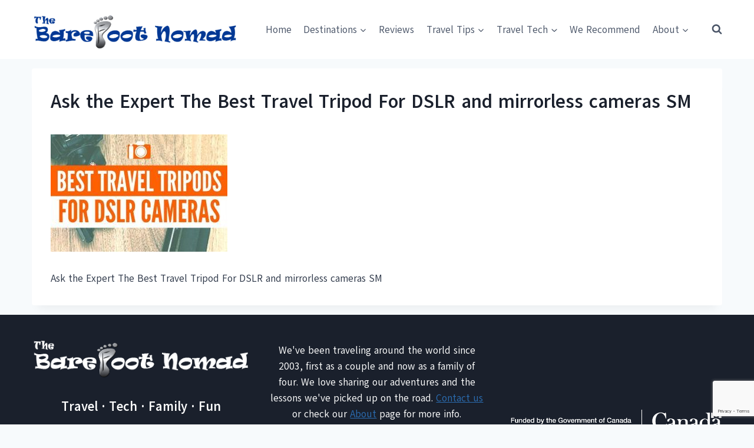

--- FILE ---
content_type: text/html; charset=utf-8
request_url: https://www.google.com/recaptcha/api2/anchor?ar=1&k=6LcmSYQUAAAAABZvwnBOIFbjbopY7CZUUlCx5m6t&co=aHR0cHM6Ly93d3cudGhlYmFyZWZvb3Rub21hZC5jb206NDQz&hl=en&v=PoyoqOPhxBO7pBk68S4YbpHZ&size=invisible&anchor-ms=20000&execute-ms=30000&cb=h7nvh3izqpxn
body_size: 48844
content:
<!DOCTYPE HTML><html dir="ltr" lang="en"><head><meta http-equiv="Content-Type" content="text/html; charset=UTF-8">
<meta http-equiv="X-UA-Compatible" content="IE=edge">
<title>reCAPTCHA</title>
<style type="text/css">
/* cyrillic-ext */
@font-face {
  font-family: 'Roboto';
  font-style: normal;
  font-weight: 400;
  font-stretch: 100%;
  src: url(//fonts.gstatic.com/s/roboto/v48/KFO7CnqEu92Fr1ME7kSn66aGLdTylUAMa3GUBHMdazTgWw.woff2) format('woff2');
  unicode-range: U+0460-052F, U+1C80-1C8A, U+20B4, U+2DE0-2DFF, U+A640-A69F, U+FE2E-FE2F;
}
/* cyrillic */
@font-face {
  font-family: 'Roboto';
  font-style: normal;
  font-weight: 400;
  font-stretch: 100%;
  src: url(//fonts.gstatic.com/s/roboto/v48/KFO7CnqEu92Fr1ME7kSn66aGLdTylUAMa3iUBHMdazTgWw.woff2) format('woff2');
  unicode-range: U+0301, U+0400-045F, U+0490-0491, U+04B0-04B1, U+2116;
}
/* greek-ext */
@font-face {
  font-family: 'Roboto';
  font-style: normal;
  font-weight: 400;
  font-stretch: 100%;
  src: url(//fonts.gstatic.com/s/roboto/v48/KFO7CnqEu92Fr1ME7kSn66aGLdTylUAMa3CUBHMdazTgWw.woff2) format('woff2');
  unicode-range: U+1F00-1FFF;
}
/* greek */
@font-face {
  font-family: 'Roboto';
  font-style: normal;
  font-weight: 400;
  font-stretch: 100%;
  src: url(//fonts.gstatic.com/s/roboto/v48/KFO7CnqEu92Fr1ME7kSn66aGLdTylUAMa3-UBHMdazTgWw.woff2) format('woff2');
  unicode-range: U+0370-0377, U+037A-037F, U+0384-038A, U+038C, U+038E-03A1, U+03A3-03FF;
}
/* math */
@font-face {
  font-family: 'Roboto';
  font-style: normal;
  font-weight: 400;
  font-stretch: 100%;
  src: url(//fonts.gstatic.com/s/roboto/v48/KFO7CnqEu92Fr1ME7kSn66aGLdTylUAMawCUBHMdazTgWw.woff2) format('woff2');
  unicode-range: U+0302-0303, U+0305, U+0307-0308, U+0310, U+0312, U+0315, U+031A, U+0326-0327, U+032C, U+032F-0330, U+0332-0333, U+0338, U+033A, U+0346, U+034D, U+0391-03A1, U+03A3-03A9, U+03B1-03C9, U+03D1, U+03D5-03D6, U+03F0-03F1, U+03F4-03F5, U+2016-2017, U+2034-2038, U+203C, U+2040, U+2043, U+2047, U+2050, U+2057, U+205F, U+2070-2071, U+2074-208E, U+2090-209C, U+20D0-20DC, U+20E1, U+20E5-20EF, U+2100-2112, U+2114-2115, U+2117-2121, U+2123-214F, U+2190, U+2192, U+2194-21AE, U+21B0-21E5, U+21F1-21F2, U+21F4-2211, U+2213-2214, U+2216-22FF, U+2308-230B, U+2310, U+2319, U+231C-2321, U+2336-237A, U+237C, U+2395, U+239B-23B7, U+23D0, U+23DC-23E1, U+2474-2475, U+25AF, U+25B3, U+25B7, U+25BD, U+25C1, U+25CA, U+25CC, U+25FB, U+266D-266F, U+27C0-27FF, U+2900-2AFF, U+2B0E-2B11, U+2B30-2B4C, U+2BFE, U+3030, U+FF5B, U+FF5D, U+1D400-1D7FF, U+1EE00-1EEFF;
}
/* symbols */
@font-face {
  font-family: 'Roboto';
  font-style: normal;
  font-weight: 400;
  font-stretch: 100%;
  src: url(//fonts.gstatic.com/s/roboto/v48/KFO7CnqEu92Fr1ME7kSn66aGLdTylUAMaxKUBHMdazTgWw.woff2) format('woff2');
  unicode-range: U+0001-000C, U+000E-001F, U+007F-009F, U+20DD-20E0, U+20E2-20E4, U+2150-218F, U+2190, U+2192, U+2194-2199, U+21AF, U+21E6-21F0, U+21F3, U+2218-2219, U+2299, U+22C4-22C6, U+2300-243F, U+2440-244A, U+2460-24FF, U+25A0-27BF, U+2800-28FF, U+2921-2922, U+2981, U+29BF, U+29EB, U+2B00-2BFF, U+4DC0-4DFF, U+FFF9-FFFB, U+10140-1018E, U+10190-1019C, U+101A0, U+101D0-101FD, U+102E0-102FB, U+10E60-10E7E, U+1D2C0-1D2D3, U+1D2E0-1D37F, U+1F000-1F0FF, U+1F100-1F1AD, U+1F1E6-1F1FF, U+1F30D-1F30F, U+1F315, U+1F31C, U+1F31E, U+1F320-1F32C, U+1F336, U+1F378, U+1F37D, U+1F382, U+1F393-1F39F, U+1F3A7-1F3A8, U+1F3AC-1F3AF, U+1F3C2, U+1F3C4-1F3C6, U+1F3CA-1F3CE, U+1F3D4-1F3E0, U+1F3ED, U+1F3F1-1F3F3, U+1F3F5-1F3F7, U+1F408, U+1F415, U+1F41F, U+1F426, U+1F43F, U+1F441-1F442, U+1F444, U+1F446-1F449, U+1F44C-1F44E, U+1F453, U+1F46A, U+1F47D, U+1F4A3, U+1F4B0, U+1F4B3, U+1F4B9, U+1F4BB, U+1F4BF, U+1F4C8-1F4CB, U+1F4D6, U+1F4DA, U+1F4DF, U+1F4E3-1F4E6, U+1F4EA-1F4ED, U+1F4F7, U+1F4F9-1F4FB, U+1F4FD-1F4FE, U+1F503, U+1F507-1F50B, U+1F50D, U+1F512-1F513, U+1F53E-1F54A, U+1F54F-1F5FA, U+1F610, U+1F650-1F67F, U+1F687, U+1F68D, U+1F691, U+1F694, U+1F698, U+1F6AD, U+1F6B2, U+1F6B9-1F6BA, U+1F6BC, U+1F6C6-1F6CF, U+1F6D3-1F6D7, U+1F6E0-1F6EA, U+1F6F0-1F6F3, U+1F6F7-1F6FC, U+1F700-1F7FF, U+1F800-1F80B, U+1F810-1F847, U+1F850-1F859, U+1F860-1F887, U+1F890-1F8AD, U+1F8B0-1F8BB, U+1F8C0-1F8C1, U+1F900-1F90B, U+1F93B, U+1F946, U+1F984, U+1F996, U+1F9E9, U+1FA00-1FA6F, U+1FA70-1FA7C, U+1FA80-1FA89, U+1FA8F-1FAC6, U+1FACE-1FADC, U+1FADF-1FAE9, U+1FAF0-1FAF8, U+1FB00-1FBFF;
}
/* vietnamese */
@font-face {
  font-family: 'Roboto';
  font-style: normal;
  font-weight: 400;
  font-stretch: 100%;
  src: url(//fonts.gstatic.com/s/roboto/v48/KFO7CnqEu92Fr1ME7kSn66aGLdTylUAMa3OUBHMdazTgWw.woff2) format('woff2');
  unicode-range: U+0102-0103, U+0110-0111, U+0128-0129, U+0168-0169, U+01A0-01A1, U+01AF-01B0, U+0300-0301, U+0303-0304, U+0308-0309, U+0323, U+0329, U+1EA0-1EF9, U+20AB;
}
/* latin-ext */
@font-face {
  font-family: 'Roboto';
  font-style: normal;
  font-weight: 400;
  font-stretch: 100%;
  src: url(//fonts.gstatic.com/s/roboto/v48/KFO7CnqEu92Fr1ME7kSn66aGLdTylUAMa3KUBHMdazTgWw.woff2) format('woff2');
  unicode-range: U+0100-02BA, U+02BD-02C5, U+02C7-02CC, U+02CE-02D7, U+02DD-02FF, U+0304, U+0308, U+0329, U+1D00-1DBF, U+1E00-1E9F, U+1EF2-1EFF, U+2020, U+20A0-20AB, U+20AD-20C0, U+2113, U+2C60-2C7F, U+A720-A7FF;
}
/* latin */
@font-face {
  font-family: 'Roboto';
  font-style: normal;
  font-weight: 400;
  font-stretch: 100%;
  src: url(//fonts.gstatic.com/s/roboto/v48/KFO7CnqEu92Fr1ME7kSn66aGLdTylUAMa3yUBHMdazQ.woff2) format('woff2');
  unicode-range: U+0000-00FF, U+0131, U+0152-0153, U+02BB-02BC, U+02C6, U+02DA, U+02DC, U+0304, U+0308, U+0329, U+2000-206F, U+20AC, U+2122, U+2191, U+2193, U+2212, U+2215, U+FEFF, U+FFFD;
}
/* cyrillic-ext */
@font-face {
  font-family: 'Roboto';
  font-style: normal;
  font-weight: 500;
  font-stretch: 100%;
  src: url(//fonts.gstatic.com/s/roboto/v48/KFO7CnqEu92Fr1ME7kSn66aGLdTylUAMa3GUBHMdazTgWw.woff2) format('woff2');
  unicode-range: U+0460-052F, U+1C80-1C8A, U+20B4, U+2DE0-2DFF, U+A640-A69F, U+FE2E-FE2F;
}
/* cyrillic */
@font-face {
  font-family: 'Roboto';
  font-style: normal;
  font-weight: 500;
  font-stretch: 100%;
  src: url(//fonts.gstatic.com/s/roboto/v48/KFO7CnqEu92Fr1ME7kSn66aGLdTylUAMa3iUBHMdazTgWw.woff2) format('woff2');
  unicode-range: U+0301, U+0400-045F, U+0490-0491, U+04B0-04B1, U+2116;
}
/* greek-ext */
@font-face {
  font-family: 'Roboto';
  font-style: normal;
  font-weight: 500;
  font-stretch: 100%;
  src: url(//fonts.gstatic.com/s/roboto/v48/KFO7CnqEu92Fr1ME7kSn66aGLdTylUAMa3CUBHMdazTgWw.woff2) format('woff2');
  unicode-range: U+1F00-1FFF;
}
/* greek */
@font-face {
  font-family: 'Roboto';
  font-style: normal;
  font-weight: 500;
  font-stretch: 100%;
  src: url(//fonts.gstatic.com/s/roboto/v48/KFO7CnqEu92Fr1ME7kSn66aGLdTylUAMa3-UBHMdazTgWw.woff2) format('woff2');
  unicode-range: U+0370-0377, U+037A-037F, U+0384-038A, U+038C, U+038E-03A1, U+03A3-03FF;
}
/* math */
@font-face {
  font-family: 'Roboto';
  font-style: normal;
  font-weight: 500;
  font-stretch: 100%;
  src: url(//fonts.gstatic.com/s/roboto/v48/KFO7CnqEu92Fr1ME7kSn66aGLdTylUAMawCUBHMdazTgWw.woff2) format('woff2');
  unicode-range: U+0302-0303, U+0305, U+0307-0308, U+0310, U+0312, U+0315, U+031A, U+0326-0327, U+032C, U+032F-0330, U+0332-0333, U+0338, U+033A, U+0346, U+034D, U+0391-03A1, U+03A3-03A9, U+03B1-03C9, U+03D1, U+03D5-03D6, U+03F0-03F1, U+03F4-03F5, U+2016-2017, U+2034-2038, U+203C, U+2040, U+2043, U+2047, U+2050, U+2057, U+205F, U+2070-2071, U+2074-208E, U+2090-209C, U+20D0-20DC, U+20E1, U+20E5-20EF, U+2100-2112, U+2114-2115, U+2117-2121, U+2123-214F, U+2190, U+2192, U+2194-21AE, U+21B0-21E5, U+21F1-21F2, U+21F4-2211, U+2213-2214, U+2216-22FF, U+2308-230B, U+2310, U+2319, U+231C-2321, U+2336-237A, U+237C, U+2395, U+239B-23B7, U+23D0, U+23DC-23E1, U+2474-2475, U+25AF, U+25B3, U+25B7, U+25BD, U+25C1, U+25CA, U+25CC, U+25FB, U+266D-266F, U+27C0-27FF, U+2900-2AFF, U+2B0E-2B11, U+2B30-2B4C, U+2BFE, U+3030, U+FF5B, U+FF5D, U+1D400-1D7FF, U+1EE00-1EEFF;
}
/* symbols */
@font-face {
  font-family: 'Roboto';
  font-style: normal;
  font-weight: 500;
  font-stretch: 100%;
  src: url(//fonts.gstatic.com/s/roboto/v48/KFO7CnqEu92Fr1ME7kSn66aGLdTylUAMaxKUBHMdazTgWw.woff2) format('woff2');
  unicode-range: U+0001-000C, U+000E-001F, U+007F-009F, U+20DD-20E0, U+20E2-20E4, U+2150-218F, U+2190, U+2192, U+2194-2199, U+21AF, U+21E6-21F0, U+21F3, U+2218-2219, U+2299, U+22C4-22C6, U+2300-243F, U+2440-244A, U+2460-24FF, U+25A0-27BF, U+2800-28FF, U+2921-2922, U+2981, U+29BF, U+29EB, U+2B00-2BFF, U+4DC0-4DFF, U+FFF9-FFFB, U+10140-1018E, U+10190-1019C, U+101A0, U+101D0-101FD, U+102E0-102FB, U+10E60-10E7E, U+1D2C0-1D2D3, U+1D2E0-1D37F, U+1F000-1F0FF, U+1F100-1F1AD, U+1F1E6-1F1FF, U+1F30D-1F30F, U+1F315, U+1F31C, U+1F31E, U+1F320-1F32C, U+1F336, U+1F378, U+1F37D, U+1F382, U+1F393-1F39F, U+1F3A7-1F3A8, U+1F3AC-1F3AF, U+1F3C2, U+1F3C4-1F3C6, U+1F3CA-1F3CE, U+1F3D4-1F3E0, U+1F3ED, U+1F3F1-1F3F3, U+1F3F5-1F3F7, U+1F408, U+1F415, U+1F41F, U+1F426, U+1F43F, U+1F441-1F442, U+1F444, U+1F446-1F449, U+1F44C-1F44E, U+1F453, U+1F46A, U+1F47D, U+1F4A3, U+1F4B0, U+1F4B3, U+1F4B9, U+1F4BB, U+1F4BF, U+1F4C8-1F4CB, U+1F4D6, U+1F4DA, U+1F4DF, U+1F4E3-1F4E6, U+1F4EA-1F4ED, U+1F4F7, U+1F4F9-1F4FB, U+1F4FD-1F4FE, U+1F503, U+1F507-1F50B, U+1F50D, U+1F512-1F513, U+1F53E-1F54A, U+1F54F-1F5FA, U+1F610, U+1F650-1F67F, U+1F687, U+1F68D, U+1F691, U+1F694, U+1F698, U+1F6AD, U+1F6B2, U+1F6B9-1F6BA, U+1F6BC, U+1F6C6-1F6CF, U+1F6D3-1F6D7, U+1F6E0-1F6EA, U+1F6F0-1F6F3, U+1F6F7-1F6FC, U+1F700-1F7FF, U+1F800-1F80B, U+1F810-1F847, U+1F850-1F859, U+1F860-1F887, U+1F890-1F8AD, U+1F8B0-1F8BB, U+1F8C0-1F8C1, U+1F900-1F90B, U+1F93B, U+1F946, U+1F984, U+1F996, U+1F9E9, U+1FA00-1FA6F, U+1FA70-1FA7C, U+1FA80-1FA89, U+1FA8F-1FAC6, U+1FACE-1FADC, U+1FADF-1FAE9, U+1FAF0-1FAF8, U+1FB00-1FBFF;
}
/* vietnamese */
@font-face {
  font-family: 'Roboto';
  font-style: normal;
  font-weight: 500;
  font-stretch: 100%;
  src: url(//fonts.gstatic.com/s/roboto/v48/KFO7CnqEu92Fr1ME7kSn66aGLdTylUAMa3OUBHMdazTgWw.woff2) format('woff2');
  unicode-range: U+0102-0103, U+0110-0111, U+0128-0129, U+0168-0169, U+01A0-01A1, U+01AF-01B0, U+0300-0301, U+0303-0304, U+0308-0309, U+0323, U+0329, U+1EA0-1EF9, U+20AB;
}
/* latin-ext */
@font-face {
  font-family: 'Roboto';
  font-style: normal;
  font-weight: 500;
  font-stretch: 100%;
  src: url(//fonts.gstatic.com/s/roboto/v48/KFO7CnqEu92Fr1ME7kSn66aGLdTylUAMa3KUBHMdazTgWw.woff2) format('woff2');
  unicode-range: U+0100-02BA, U+02BD-02C5, U+02C7-02CC, U+02CE-02D7, U+02DD-02FF, U+0304, U+0308, U+0329, U+1D00-1DBF, U+1E00-1E9F, U+1EF2-1EFF, U+2020, U+20A0-20AB, U+20AD-20C0, U+2113, U+2C60-2C7F, U+A720-A7FF;
}
/* latin */
@font-face {
  font-family: 'Roboto';
  font-style: normal;
  font-weight: 500;
  font-stretch: 100%;
  src: url(//fonts.gstatic.com/s/roboto/v48/KFO7CnqEu92Fr1ME7kSn66aGLdTylUAMa3yUBHMdazQ.woff2) format('woff2');
  unicode-range: U+0000-00FF, U+0131, U+0152-0153, U+02BB-02BC, U+02C6, U+02DA, U+02DC, U+0304, U+0308, U+0329, U+2000-206F, U+20AC, U+2122, U+2191, U+2193, U+2212, U+2215, U+FEFF, U+FFFD;
}
/* cyrillic-ext */
@font-face {
  font-family: 'Roboto';
  font-style: normal;
  font-weight: 900;
  font-stretch: 100%;
  src: url(//fonts.gstatic.com/s/roboto/v48/KFO7CnqEu92Fr1ME7kSn66aGLdTylUAMa3GUBHMdazTgWw.woff2) format('woff2');
  unicode-range: U+0460-052F, U+1C80-1C8A, U+20B4, U+2DE0-2DFF, U+A640-A69F, U+FE2E-FE2F;
}
/* cyrillic */
@font-face {
  font-family: 'Roboto';
  font-style: normal;
  font-weight: 900;
  font-stretch: 100%;
  src: url(//fonts.gstatic.com/s/roboto/v48/KFO7CnqEu92Fr1ME7kSn66aGLdTylUAMa3iUBHMdazTgWw.woff2) format('woff2');
  unicode-range: U+0301, U+0400-045F, U+0490-0491, U+04B0-04B1, U+2116;
}
/* greek-ext */
@font-face {
  font-family: 'Roboto';
  font-style: normal;
  font-weight: 900;
  font-stretch: 100%;
  src: url(//fonts.gstatic.com/s/roboto/v48/KFO7CnqEu92Fr1ME7kSn66aGLdTylUAMa3CUBHMdazTgWw.woff2) format('woff2');
  unicode-range: U+1F00-1FFF;
}
/* greek */
@font-face {
  font-family: 'Roboto';
  font-style: normal;
  font-weight: 900;
  font-stretch: 100%;
  src: url(//fonts.gstatic.com/s/roboto/v48/KFO7CnqEu92Fr1ME7kSn66aGLdTylUAMa3-UBHMdazTgWw.woff2) format('woff2');
  unicode-range: U+0370-0377, U+037A-037F, U+0384-038A, U+038C, U+038E-03A1, U+03A3-03FF;
}
/* math */
@font-face {
  font-family: 'Roboto';
  font-style: normal;
  font-weight: 900;
  font-stretch: 100%;
  src: url(//fonts.gstatic.com/s/roboto/v48/KFO7CnqEu92Fr1ME7kSn66aGLdTylUAMawCUBHMdazTgWw.woff2) format('woff2');
  unicode-range: U+0302-0303, U+0305, U+0307-0308, U+0310, U+0312, U+0315, U+031A, U+0326-0327, U+032C, U+032F-0330, U+0332-0333, U+0338, U+033A, U+0346, U+034D, U+0391-03A1, U+03A3-03A9, U+03B1-03C9, U+03D1, U+03D5-03D6, U+03F0-03F1, U+03F4-03F5, U+2016-2017, U+2034-2038, U+203C, U+2040, U+2043, U+2047, U+2050, U+2057, U+205F, U+2070-2071, U+2074-208E, U+2090-209C, U+20D0-20DC, U+20E1, U+20E5-20EF, U+2100-2112, U+2114-2115, U+2117-2121, U+2123-214F, U+2190, U+2192, U+2194-21AE, U+21B0-21E5, U+21F1-21F2, U+21F4-2211, U+2213-2214, U+2216-22FF, U+2308-230B, U+2310, U+2319, U+231C-2321, U+2336-237A, U+237C, U+2395, U+239B-23B7, U+23D0, U+23DC-23E1, U+2474-2475, U+25AF, U+25B3, U+25B7, U+25BD, U+25C1, U+25CA, U+25CC, U+25FB, U+266D-266F, U+27C0-27FF, U+2900-2AFF, U+2B0E-2B11, U+2B30-2B4C, U+2BFE, U+3030, U+FF5B, U+FF5D, U+1D400-1D7FF, U+1EE00-1EEFF;
}
/* symbols */
@font-face {
  font-family: 'Roboto';
  font-style: normal;
  font-weight: 900;
  font-stretch: 100%;
  src: url(//fonts.gstatic.com/s/roboto/v48/KFO7CnqEu92Fr1ME7kSn66aGLdTylUAMaxKUBHMdazTgWw.woff2) format('woff2');
  unicode-range: U+0001-000C, U+000E-001F, U+007F-009F, U+20DD-20E0, U+20E2-20E4, U+2150-218F, U+2190, U+2192, U+2194-2199, U+21AF, U+21E6-21F0, U+21F3, U+2218-2219, U+2299, U+22C4-22C6, U+2300-243F, U+2440-244A, U+2460-24FF, U+25A0-27BF, U+2800-28FF, U+2921-2922, U+2981, U+29BF, U+29EB, U+2B00-2BFF, U+4DC0-4DFF, U+FFF9-FFFB, U+10140-1018E, U+10190-1019C, U+101A0, U+101D0-101FD, U+102E0-102FB, U+10E60-10E7E, U+1D2C0-1D2D3, U+1D2E0-1D37F, U+1F000-1F0FF, U+1F100-1F1AD, U+1F1E6-1F1FF, U+1F30D-1F30F, U+1F315, U+1F31C, U+1F31E, U+1F320-1F32C, U+1F336, U+1F378, U+1F37D, U+1F382, U+1F393-1F39F, U+1F3A7-1F3A8, U+1F3AC-1F3AF, U+1F3C2, U+1F3C4-1F3C6, U+1F3CA-1F3CE, U+1F3D4-1F3E0, U+1F3ED, U+1F3F1-1F3F3, U+1F3F5-1F3F7, U+1F408, U+1F415, U+1F41F, U+1F426, U+1F43F, U+1F441-1F442, U+1F444, U+1F446-1F449, U+1F44C-1F44E, U+1F453, U+1F46A, U+1F47D, U+1F4A3, U+1F4B0, U+1F4B3, U+1F4B9, U+1F4BB, U+1F4BF, U+1F4C8-1F4CB, U+1F4D6, U+1F4DA, U+1F4DF, U+1F4E3-1F4E6, U+1F4EA-1F4ED, U+1F4F7, U+1F4F9-1F4FB, U+1F4FD-1F4FE, U+1F503, U+1F507-1F50B, U+1F50D, U+1F512-1F513, U+1F53E-1F54A, U+1F54F-1F5FA, U+1F610, U+1F650-1F67F, U+1F687, U+1F68D, U+1F691, U+1F694, U+1F698, U+1F6AD, U+1F6B2, U+1F6B9-1F6BA, U+1F6BC, U+1F6C6-1F6CF, U+1F6D3-1F6D7, U+1F6E0-1F6EA, U+1F6F0-1F6F3, U+1F6F7-1F6FC, U+1F700-1F7FF, U+1F800-1F80B, U+1F810-1F847, U+1F850-1F859, U+1F860-1F887, U+1F890-1F8AD, U+1F8B0-1F8BB, U+1F8C0-1F8C1, U+1F900-1F90B, U+1F93B, U+1F946, U+1F984, U+1F996, U+1F9E9, U+1FA00-1FA6F, U+1FA70-1FA7C, U+1FA80-1FA89, U+1FA8F-1FAC6, U+1FACE-1FADC, U+1FADF-1FAE9, U+1FAF0-1FAF8, U+1FB00-1FBFF;
}
/* vietnamese */
@font-face {
  font-family: 'Roboto';
  font-style: normal;
  font-weight: 900;
  font-stretch: 100%;
  src: url(//fonts.gstatic.com/s/roboto/v48/KFO7CnqEu92Fr1ME7kSn66aGLdTylUAMa3OUBHMdazTgWw.woff2) format('woff2');
  unicode-range: U+0102-0103, U+0110-0111, U+0128-0129, U+0168-0169, U+01A0-01A1, U+01AF-01B0, U+0300-0301, U+0303-0304, U+0308-0309, U+0323, U+0329, U+1EA0-1EF9, U+20AB;
}
/* latin-ext */
@font-face {
  font-family: 'Roboto';
  font-style: normal;
  font-weight: 900;
  font-stretch: 100%;
  src: url(//fonts.gstatic.com/s/roboto/v48/KFO7CnqEu92Fr1ME7kSn66aGLdTylUAMa3KUBHMdazTgWw.woff2) format('woff2');
  unicode-range: U+0100-02BA, U+02BD-02C5, U+02C7-02CC, U+02CE-02D7, U+02DD-02FF, U+0304, U+0308, U+0329, U+1D00-1DBF, U+1E00-1E9F, U+1EF2-1EFF, U+2020, U+20A0-20AB, U+20AD-20C0, U+2113, U+2C60-2C7F, U+A720-A7FF;
}
/* latin */
@font-face {
  font-family: 'Roboto';
  font-style: normal;
  font-weight: 900;
  font-stretch: 100%;
  src: url(//fonts.gstatic.com/s/roboto/v48/KFO7CnqEu92Fr1ME7kSn66aGLdTylUAMa3yUBHMdazQ.woff2) format('woff2');
  unicode-range: U+0000-00FF, U+0131, U+0152-0153, U+02BB-02BC, U+02C6, U+02DA, U+02DC, U+0304, U+0308, U+0329, U+2000-206F, U+20AC, U+2122, U+2191, U+2193, U+2212, U+2215, U+FEFF, U+FFFD;
}

</style>
<link rel="stylesheet" type="text/css" href="https://www.gstatic.com/recaptcha/releases/PoyoqOPhxBO7pBk68S4YbpHZ/styles__ltr.css">
<script nonce="upgRHOyu3Zpu6lPdv2RjbQ" type="text/javascript">window['__recaptcha_api'] = 'https://www.google.com/recaptcha/api2/';</script>
<script type="text/javascript" src="https://www.gstatic.com/recaptcha/releases/PoyoqOPhxBO7pBk68S4YbpHZ/recaptcha__en.js" nonce="upgRHOyu3Zpu6lPdv2RjbQ">
      
    </script></head>
<body><div id="rc-anchor-alert" class="rc-anchor-alert"></div>
<input type="hidden" id="recaptcha-token" value="[base64]">
<script type="text/javascript" nonce="upgRHOyu3Zpu6lPdv2RjbQ">
      recaptcha.anchor.Main.init("[\x22ainput\x22,[\x22bgdata\x22,\x22\x22,\[base64]/[base64]/[base64]/[base64]/[base64]/[base64]/KGcoTywyNTMsTy5PKSxVRyhPLEMpKTpnKE8sMjUzLEMpLE8pKSxsKSksTykpfSxieT1mdW5jdGlvbihDLE8sdSxsKXtmb3IobD0odT1SKEMpLDApO08+MDtPLS0pbD1sPDw4fFooQyk7ZyhDLHUsbCl9LFVHPWZ1bmN0aW9uKEMsTyl7Qy5pLmxlbmd0aD4xMDQ/[base64]/[base64]/[base64]/[base64]/[base64]/[base64]/[base64]\\u003d\x22,\[base64]\\u003d\\u003d\x22,\x22bHIPC3XCsAZhcA/CksKMUsOPwpkGw511w4x9w6/[base64]/DkAbCgsOHw6oPw4Fjw6h1YnpJCMKlLjnCqMK5Z8OSN11dYB/DjnVpwpfDkVNkLMKVw5BtwoRTw40Bwp1ad39IHcO1acOnw5hwwq9Xw6rDpcKOEMKNwodNAAgAQsKrwr1zNRwmZC0DwozDicOeAcKsNcOLKizChx/CgcOeDcK7DV1xw4TDjMOuS8OOwootPcKlCXDCuMOmw6fClWnCnyZFw6/CqsOQw68qakN2PcKcCQnCnDjCmkURwpjDt8O3w5jDhTzDpyBSNgVHfsK1wqstPMOBw71RwqZDKcKPwqHDssOvw5oIw6XCgQp+GAvCpcOEw5JBXcKew5DDhMKDw5TCmAo/[base64]/CtcKIw7nCmsK+wpVuNS3CncKmw5HDpUloNMKSw43CtwRAwrNUB0wiwo8OOGbDo20tw7o/Fkxzwo7CsUQ9wo1/DcK/VTDDvXPCusO5w6HDmMKNX8KtwpsPwoXCo8KbwoloNcO8wofChsKJFcKLUQPDnsOCAR/Dl3FhL8KDwpHCm8OcR8Kqa8KCwp7Cs3vDvxrDkzDCuQ7Co8OJLDoww6Fyw6HDgcKsO3/DqUXCjSsdw6fCqsKeEcKjwoMUw4dXwpLClcOabcOwBnjCgsKEw57DvDvCuWLDjsKWw41gOsOCVV0UcMKqO8KIJMKrPWwgAsK4wqE6DHbCqsKtXcOqw7U/wq8cWU9jw49jwr7Di8KwQcKLwoAYw47Dl8K5woHDokN9c8KGwpLDkm7Dr8OGw587wqtfwo7CuMO9w4nCuW1Mw79nwrZ9w6HCjjDDt0ZKfmtVL8KBwokYQcKww7zDjlLDrcKAw4t/VMOQYSLCksKAOBAKVQ82wq1RwqBAKVHDu8OAZ2XDjMKsFkUow45lIMO1w6TCtTjCnE/CuQPDlcK0wr/CvMOdTMKWZnLDsmt/[base64]/RcOyw7sDBsKHw7nCn04Cwp3ChMO6dcKYwrHChwXDh0Jxw716w7IOw6B8wo0gwqZQccK1TcKww57Dr8O9EMKdHSDDiicrX8Oxwo3Dt8O9w5hKZsODA8OswpbDpMOfX3ZAwr7CvU7DhMO5CMOrwo3CqzbCtjNTRcOiEwR/BsOKwq8Ww74EwpfChcOpNhtmw4rCnw/DhMKXah9ew5XCsxrCq8OmwqTDqXrCuQF5JhfDgSYcE8Kow7HClS/CssOHMyfCsEJ0JFN8a8KgW3vCjMO7woo2wokmw6BLA8KlwqHDjMKwwqXDrUnDnEQnKcKXOsOPICXCi8ObfD0pcsKtbGNWGyPDiMOIw6/DjnfDlcKQw5EJw5AQw6AjwoYIQVfCgsOvGsKUDcO8WsKvTsK/woshw5RsdjwHRBYRw5jDkW/DlWRRwoXCs8O2cA09NUzDn8OOBwNUPMKgIhXCqMKCBSpTwqBPwpHClcOGCGHDlDHDhcKYwqDDn8K7NRvDnGXCq2LCsMOBNmTCiTMnKD7CphI5w63DnsOHdj/[base64]/dWs0L8KBG8Kiwoc4w6HCgTNuNjnDsRYTAMK1C3FVIAgLP2UpFDzCgWXDsHXDig4PwpAaw45eYcKSIn8fE8Ogw5jCpcOdw7XCs1JLw5gwasKKU8OpZXjCgmZ/w7NbCW7CsizDjcO0w6HCqHVnai/DnjdLdcOTwqlfFQY7Cl1xFXpjD1/Ch1jCsMKtMAvDhizDkTrCrF3DsBXDoCrDvQXDnsOtKMKQF1LCqsODQ00uDT1HZh/[base64]/CuRNcM8KZw4zClsKsW8Klw7pEw7/DrcKQw7jDoMO2w7TDlcOqakY8Ax9cw7pNEMOMFsK8Yw90UDd/[base64]/JsOKwoPCmsOQfyEEworDscOFwrASaRcVEMKTwp19L8Khw7V0w6vCt8KmHFhbwrvCui85w6bDnVdFwqYhwqB1Z13CqsOnw7jChsKWcRfDuV3CncKTZsOrwpBFBk3CkE/CvkArIcOTw5FYcsKMDTDClnrDmjkUwql8EU/Cl8K0w60Xw7/DgGbDlGV5aQJ+F8OIWysdw6tkL8Oow7Rjwp90cxYuw6Ejw4fDhcKYEsOaw7PCoQbDqENmagbDqsKiCGhaw5nCnTzCj8KDwrQLSXXDpMO9NSfCk8OfAXklKMKfScOQw5ZpflTDqsOcw7DDlijCq8OFXcKHd8O/W8O+ZhkaCcKUw7TDrlYtwqA7BErDqzXDvyzClcOVDA8Xw7LDrcObwrzCisOmwqA0wpwaw4Apw5ZEwow7w5rDs8Klw61uwphaYHfCk8O1wqQiwoEaw7BWMMKzScKBw6DDicOEw48YcVHDksOSwoLCrEPDlsOaw5PDjsOTw4QqfcKVFsKIMsOiAcKrwpI+M8OaeQgDw7/DhBpuwppuw5rCiBrDnMOOAMOMEGXCt8Kaw5bDgVRAwpgKaTwPw4dFR8K6JsKYw7xjEhtiwqFaJgzCjVBsV8O1ejwTIcKTw6LCr11LRMOnfsOeSMO4ChfDrXPDv8O7woHDg8Kew7HDp8Oja8KFwqYfYMK8w6xnwp/CtD8qwpVTw67DrQLCsyFrN8OMFcOsf3d3wpdfa8ObIsOZWllsECjCvhvDgGzDgAnDocONNsOmw4jDmVBewqcoH8KDSz/DvMOVwoV4TW1Dw4Qfw4h6ZsOawrE2HTLDjmU2w5pNwpMBVSUZw7fDi8Oqd1fCtQDCnsKoIsKkDsKLPQNiccK/[base64]/Csmt+HsOSHTg1ZMKQOMOYDQPCoWkTMk8HOiwZIsKcwrFsw7Uqwp7DsMO/DMOhAMOIw4PCm8OtYVbDgsKnw4HDkhwGwp9qw73Cl8KYL8KWIsOxHSp+wodAUcOhEHk/wpzDgR7DqHojwqwwCA/CicKRPzA8ChnChcKVwrsHM8OVw4nCisOZwp/CkDMhBWjCisKpw6HDlE46w5DDpsOPw4R0wofDkMKiw6XCpsK+a20pwqDDggLDoGoSw7jCt8KJwo5scMKVw6gPK8Kcwr1fKcKBwrnDtsKqasO3RsOyw4nCqRnDg8K/w6l0b8OJM8OsesOkw7vDuMKPHMOvbQPDmTo5w6Zpw73DqMOLHsOlHMO7K8OyCH0oUxHDszrCucKVIR4dw7QJw7PCmldnKSDDrQJ6c8OtF8OXw6/Dv8O3wqvCoifCtVTDsQx4w5vCkDjCncKswoLDnVrDlMK7woNTw7taw4s7w4AlGg7CtD/[base64]/[base64]/DhC90w7HDiMOGIRPDq8OPdcO1wqpZSsKuw4hsKhLDjFrDilTDpm91wpd1w5ULUcKpw6c7wrZxDAJEw4HCrDXDn2Vpw4pfVg/CocKqai8nwrMARcKJVcOwwo/CqsKLQ3U/wpAhw6d7AsOpw6xuIMKvw7kMc8KDwq8af8Oiwoh4A8OzCcOHW8K4FcOIVcOzPjPCmcKWw4pjwoTDkR/CpGLCvMKiwqMbWQswIXvCp8OOwqbDtFrCi8KfSMKNBW8oHsKGwoAFI8ORwqsqesOmwqNfXcO1NMOUw6hWK8KHXcK3wqbCjysrw48uek/[base64]/DnxDCpsOkPgfCp8Ojw6TDuCDCn8OtwoTDqjhWw53DmMOnPxdHwqcWw6ENJTvDuUB7DMOdwrRMwrHDpwlNwqtEX8OlSsKrwqTCocK7wrzCnnkIw7RxwojCjsOyw4DDlmDDn8K4O8KrwqDCuC9NPBEjHg/CrMKswrZrw6dSwoBmAsK9IMO1wpDCuQ/DjSUMw7JIDVzDpsKIwohdeFtSPMKLwptKQMOYSRBow74Ywoh4NCTCiMOhw4DCqMKgGSRAw6LDrcKFwpfDvS7DgnDDh1PCscOUw6h8w5k8w6PDkRjCmy8HwqB0WyrDtsOoDQbDhMO2OR3Ch8KXW8KGa0/DqcKIw7/Dngs1dMKnw5HCvTxqw4B9w7jCkxcjw4kjQDB1ccO/wohTw5gZwq07Fmp9w4oYwqFpckgyK8Oqw4jDvE5dw4EEeQ0UYF/CvsKpw7APPMKAIcOxEcKCAMKCw7/DlC0pwpPCjsKmasKcw6kSFcO9VildDUkWwolpwr1RNcOkMQXDkAEFdcOdwprDv8K2w48fKy/Dn8OUbUJKJ8K+wqPDrsKqw4XDsMO7worDu8Ovw7HCsHhWQsKGwr0efRwrw6PDswDDpsKHw7bDs8OnVMOowq/Ct8O5wqPCqBt4wqE1dMOdwodlwrBfw7bDscO6GmfCpHjCsixew4QxPcOPw4rDrMKffcOmw5vCrcKdw7BsLQXDjMKawrvCuMOJfXnDpVk3wqrDkS4Ew7vDkHTCpHtjf0ZfYsOIentDVAjDjW/CqcOkwojCt8OeL0vClRLCtRctDDHCiMOewqprwopPw61vwpAoMz3CsF7CjcOGVcOresKqSRp6woLCpGgZw4vCj3fCpcKffsOmfFrCkcORwqvDicKtw5oUw4TCocONwr3ChXlewrNqFVnDg8KLw6jCosKFUyc4IStDwrR6UMOSwrAfJ8KIwpnCtsOlwpHDiMKrw7t/w7PDuMOcw51vwrZ8wr/Cjg88csKiZ0lxwqbDv8KWwr9Zw5hTw4zDoz0+esKdC8ORaFh9PWF2fy1hXg/CjCDDvQvDv8Kzwp8zwoPDtMKgQ0o7Tjp7wrlNOsOuwpPDpcKnwp1/bcOXw68+ecKXwo1ba8KgJHLDm8OxLjXCtcOxBGQnGcONw4tVc0NLE2TDgcOAexYBHTLCmRNow5PCsRNkwqPCgz/DgidfwprCn8O1fkXClsOpbMKkw5NzZcK9wrZ4w5FJwp7ChsOew5cvTA7DusOiIHI9wqvCqgtmHcOoEwjDq3RgaRfDoMOeNnDDtMKcw5h/wojCs8KyHMOiYAPCj8OlCkleMHA0WcOwHHwkw5F8W8ONw7XCi1wmLTHCqx/Ci0k4WcOww7pJd0A/[base64]/w4E9wpvDg8KaYsO8OMOWwqh6wofCjWvCncOZGEdzVsO4FsK/THJtVX/Cp8O1U8Khw4MFOcODwpZOwpQPwodBTsOWwq/ClMKqw7UGEsKrSsOKQyzCn8KLwpPDlMK7wpXCgnoeDsKHwp/Dq1Zsw67CvMO/M8K8wrvCkcOtaC0Uw4bCsGQ/[base64]/ClAfDlMKdworCp3XCnsKwWCh8UHbCphXCk8OEWMKhSWXDpsKNHU07f8OTdEXCiMKOMcOHw7JCUmY7w5HCq8Krw7nDkl4+wqLDhsK9O8KZB8OrWX3DkndtegrDr3fClinDsQEywqpLEcODwoJaIsOoS8KZBsOYwphCOz/Dl8KWw5ZwGMOMwp9qwr/ClzpSw7HDqxlWX05JPwXCj8K6w6B6wprDq8KXw55lw5/CqGQ8w4IoYsKafsK0QcKHwojCnsKsCwDCrWkqwocvwog9wrQ/w7dVDMOrw7fDl2dwMsOHWlLDmcKod2bDmRk7JEbCrXDDg0LDu8OHwqI8wqRLEhbDtD8dwonCgMKEw6l4ZsK2QCHDuz/[base64]/CpMKzwpM8w5HCnH/[base64]/CkBsVwqLDpcKPGgJFwqo8w43CksKRwq9iUMO+CsK9wpkowqt3BcKxw4PCqMKpwoJtYsKoSRDCmWzDi8KEVg/[base64]/[base64]/fT3DsXxSw4AzUTfCtHEkBsKMwonDmU/DqjREA8O/[base64]/DhyE3wqQWw6YXWcK6dXtZWAbDr8KnQR0IOzpcw7MwwqTDu2TDgTdxwrw2E8O6bMORwrd8ZcOnFkc5wovCk8KudsOwwpjDpX5RNcKjw4TCv8OaVgPDg8OyRMO+w6bDicK3IsKHdcOSwoLDsUUCw4JBworDh29LcsKYSwxmwq3DqSbCncOQJsO3Q8KlwozCuMO/asO0wofDjsKxw5JoQkdWwrPChMKYwrdTXsKFKsOkw5Mda8Orwo9/w4zCgsOEdcO7w4/DqMKbLHDDlwHDtcOTw5vCssKyYEpwMsO2bsOlwrQswpQVI3gQARxJwrTCunXCusKocRfClE7CmlcSQXrDvws+C8KaQsOtHWbCvGTDvsK+wrx4wo4VCDjDvMKzw7IxKVbChVXDnVp3CsOxw7DDvARHw6nCj8OUEXYMw6/[base64]/[base64]/[base64]/Cr8O1w4fDlyLDn8KTw6tywpTDjcObw608w5R/wqbDmxXCksOiNE4JcsKuECs1FcORwrnCuMOdw4rCoMK0w5/CgsK9d0TDuMKBwq/DlMOwI28pw5tkHBJfJ8Orb8ODA8KBwq1Jw6dLNQsCw6PDhVBNwogpwrbCuBAqw4jDgMOrw77DuztXQH9kWD3DiMOESCRAwqMnccKUw40cd8KUCsOFw6XDqTnDiMOPw6PCrR1EwpvDuy3DgMK7ecK0w73Dlwxdw4M+LMOowpYXBVfClmN/QcOwwo7DuMOuw5rCiyhUwqZgFg3Dq1LCvHrDvcKRehU1wqPDisKhwrvCvcOGw4vCj8OpGT/CrMKSw6/[base64]/DvwzCq8KuwqB4XmzCkcKRdEcdDQLChMOiwopTwpHClcO7w4LDrsOowonCmwXCo2sLHUF3w7jCisOVKwnCnMK2wos6w4TDpsOJwo7DkcOfw4jCmcK0wpvCucOLS8OibcOvw4/CsWVZw5jCoAcIZ8OrUQsZA8Oaw4wPwpJ0w6vCocO6O3UlwpNoZMKKwqlUw7fDskzCh1/[base64]/w6F6wr7Dk8O8w57Cu8Kzw43DlwZ1YsKZWkomTBnDu3YAwrXDp33CgmfCqcOawqhHw6kIb8KYV8OiYMOmw7R7bAnDicKMw6lMRsOifyPCrsKOwojDlcOEcwrCkxQCVsKlw5/ChX/[base64]/TWnCqF4fw6/DicO8wrzDk8OHw4LDs8KMwpcNwoPDshYkwoAyNx0UGsKfwpHChwfDglrDsh9fw6HDkcOiA13DvRR1cwrCsBTCuV4jwoRvw47CnMOVw4LDtXbDv8Kuw7DCksOew5pWEcOaM8OlNhMuLGIobMKXw6xOwrVSwoU0w6Idw7NBw5c0w7/DvsOTGglmwpJ2JyjDqcKFP8Kmw6fCrsKaFcOlFB/DrhTCoMKdTS/[base64]/DoFlnw7LDvDjCilVAwqHDmcKCTxHDq3bCg8OwAFbDlm/Ck8OvbsORWcOvwo3Dp8Kdw4gWw7fCscOgfSTCsg3ChGTCk25aw5jDmGwuQG45KsOOYMKvw5TDssKcQcO2wp4ZNsOew6XDmcKFw6vDpMOjwpLCgB7Dn0jCthA8JkrCgGjCqjDCrcOTF8KCRRY/B3nCtsOsE0rCtcOTw5nCjMKmJhppw6TDuAbDtMO/w7Y4w51pKsOOAcKSVsKYB3TDkn/CtMObOmBdwrR/[base64]/Cq0zDtHXDjRLDlVw+wpp6TsKUTETDvxsecyYKXMOUwoLCszhQw6zDvsONw6nDjGh5OlQZw7nDoGjDk189KjlaBMK/[base64]/DkBLDlEHDiRLCq8OrwqwMw6lYw5DCpEhswph0w7/CmUTCo8Kgw7DDmcOObsOuwpNSBgJrwonCkMOHwoM0w67Cs8KNMXrDoUrDg0zCmcODRcOow6RSwqdxwpBzw6cFw6UZw5LCqcKtb8OUw4vDncKmZ8KxR8K5H8KJBcOlw6DDlnZQw45owocGwq/DnGbCpWHCkQ3Dmk/DoAbCmBobYV4hwqLCvDnDssKGIwlNAS3DrcKGQhvDjR3Dpg/[base64]/CinFLRsKgw7tTw41UL3Znw5HDg8OMUMOfU8KCw5Ncwp/DnEvDr8KIJzDDhyLCq8OFw58yH37DtxAfwrglwrEBK0LDrsOLw4NHNHrCuMKEVzTDvl4JwobCrBfChW7DpjsIwqDDiRXDgT1TCGMuw77CmjzClMK1XQpkSsKUBlTChcOFw7bDtBjCmMKuUUNNw7BEwrdaSA7ChhDDi8OXw4ANw7HDjj/DkgVlwpPChBhrOE0SwqQxwr7DgMOqwrgow7hOT8KJcmM2HwpSQi7Cu8Orw5RIwop/w5LDq8OyK8OEYMONM2nCqjLDscK+UF4dOXMNw6J+HEjDrMKgZcKywrPDh1zCvMKVwrnDsMOQw4/CqnHDmsKiTFPCmsKwwqjCssOjw7zDicOpZVTCiC3Cl8O6w4PDlcKKcsOWw5/DnXw4GhgGBcOgd3VYE8OxF8OOCl5two/Co8OgT8OVXEYlwpPDnlQFwoQSHsKCwqXCmX0lw6cHU8Kkwr/Cl8Kaw7LCn8KfFMKdQBlIFBDDucOpwrlKwpBybmQsw7jDoV/DnMKpwo3Cg8OiwqLDg8OqwqQMVcKvZRrDs2zDkcOBw4JGMMKnZ27Cpi7DiMO7wpnDj8KPdw/CjMKTPyDCoSAnB8KTwo/Ds8KEwokIB1gIYUXCjsOfw4NjX8KgEnXDlMK2XX/Cr8O2w5plRsKbLsK1WMOdfMKzwrAcwojCmAhYwq5vw5TCgiVMwpPDrTkZw7zCsXJiCcKMwq1Yw7/CjU7ChGNMwrHCo8Ouwq3CvsKowqQHAjd3AR/CggkKXMKBbSHCmsK3TnQqW8ONw7oZSw1nbMO9w4DDqyvDncOoSMOubcOfPMK0w4NzZywFWzgFRQ5ww7vDpkYsPw5Sw7ozw68bw53CiSZlUjZgF2PChcKjw6JYXxZCK8OBwpjDmWHDvMOuF0nCoRNHETV/wozCuSwYwqA+e2fCn8O/wrvCgjTCjkPDoy0Nw4rDtsKaw5QQw69kZ2/CuMKow7LClcOQGcOCHcOhwqQSwooQWFnDqcKXwoPDlQsQRCvDrcOATsO3w6NFwr7DuhJ5FcOFOsKobEvCsH0CF1HDgVPDocOlwoAeZMOvQcKjw4RENMKDL8ODw4zCsn3DkMOKw6Q0acOwSi07GcOPw7rCn8OHw7fCmUF0wrpnwo/Co30HEBgvw4vCgATDt04edmdZPDVLwqXCjz5sUhdMK8O7w60Iw4HDlsOnecOww6JOOsKSS8KWdWF3wqvDjyLDs8KHwrrCr3DDvH/DuikJSCIjaSQ8TcK8wppxwpQcAwEKwr7CiWddwrfCqXN1wqgvJFHCh2YQw4HChcKCw5pDDV/CuX3DicKTMsO0wovCmUJiDsKGw6HCscKwD0d9wrHCl8OeVcO4wofDmTjDllA7UMKEwprDksO1XsKuwpxXwocNCXHCo8KHPgA/eh7Cjn/DpsKKw5rDmMOew6XCt8O3W8KawqrDsx3DghLCmFUdwq3DtsKoQsKjFMKLHkMwwrsow7d4WCDCmSdAw4bCkQzCm2tewqPDqS/DjFlcw5HDgnoxw7wOwqzDlB7CtBkuw5vChUF+HmlAfF3DkTQ6GsO4YVDCqcO9ZcO2wrdWKMKZwoDCpMOfw6zCvDXCjmUlPmMPK3d/w4fDojplewzCpH5UwoXCusOHw4JgO8OgwpHDimYuPcKyBhPCkXrCnFg8wpjCnMO8BSdDw6HDo2vCu8OfF8OLw5oLwplZw5Y7fcOUMcKBwo3DmMK8Fih3w6zDpMKrw5MVMcOKwrjCkUfCrMOew6M0w6bDoMKWwrHClcO9w4nDuMKXwpZWwpbDn8OhbHoSQMKjwp/DqMOmw5EHGiU1w6FaZVnCmzbDt8KLw7TCscKRCMK+Ey7Ch34Lwqh8w49ZwobCjzLDnsOMfCzDjV7DpsKiwpPDvgXDgGvClcO2w6ViGBXCkkNtwrIAw592w4NkBMKXDyt4w5TCrsKsw4/ClQzCggTCvkzDm17ClkciWcOyWXlkDMKqwpvDpS4Qw6zCoi3Di8KHL8K6MFPDhMK2w7jCsiLDiAc7w5jCvis0Z0tnwqBQE8OTGcKPw5PCnSTCoUXCqMKPfMKjFyJ2aAQEw4/CssKaw6DCjWdDWSTCjRs6KsOMbU91YETDgULDhH0/wrQ9wqIXSsKLwqFTw6sKwpZaVsOcQzASFhXDoVXCrDMQSiM3ASrDpMKpwoo2w4/DkMOsw7B+wrHCkcOJMg9wwofCuhbCo2Fpc8KJQcKxwpnCmMKowozCssOhfUHDg8ObR1/DviN+a3NWwoVewqYYw6fCr8KKwqrDpsKPwqVFYjDDslsrw4vCscKwTTI1w6V5w5IAwqXCkMK2wrfDqsOwR2l5wow+w78cRi/CvcKHw4IxwqJ4wp1IRz7DqMKeACgeCB3CqsK3F8O+wrLDrMOqc8Kew6IhIcKswoBCwrPCicKcVXxNwo10w5lmwpM/[base64]/DhsOAwrTCpkw5LsKrwr1AwrjCt0QIw6zCiA/CksKfw508wq/CgFTDqBVDwoVtSsKtw5jCt2HDqsK4wozDl8ORw5kDK8O7wpk0OMK7VsKLEsKKwqTCqRpkw6l2V08zOmE6QQDDvcKUBz3DhsKoT8Oow7rCuTzDmsOrfxE7KcOqRSc9F8ODFB/DigEhHcKfw5DCu8KZGXrDjzzDlMO3woDDmsKpXcOow6bCmAbCoMKHw7p5wrkEOwDDphcjwr13wrtlIExewrzCjMK3OcOsWnDCgUJ2wp7Dq8OFwoHCvwcCw7jDpMOdXMKeLzFTbCnDmHkKQMK9wqLDoxAWHW5FdivCvkvDsCIvwqs5MF/CpyfDpHRTB8Oiw6TCul7DmsOAYlVAw798em9fw77DtcOLw4gYwrAtw5VAwqbDkTUddXfCjw8LPsKIP8Kfwr7DuxXCsR/[base64]/[base64]/DgjDCncK9w7Mvw7vDjRvDtxpsZ2DDtXPDpEgHM0LDkgPDlMK9wpjCgsKXw40UXsKgd8OOw4LClwTCvk/CiDHDjxnDqFPCrsO2w5tBwoRww6dsJA/CtMOuwqXDq8KMw4XCtibDu8Kxw7kWNQk0wpYhw4IuUQ/[base64]/[base64]/CocKpJFfCqgjDsQzCtUJhPMOVDS8mw6jCsMKCFsOXNTMVYcKPw5I4w6fDpcOpWMKgaUzDqA/[base64]/[base64]/w5rCjsK+c8KywrZ7RRRRw5kkwpPDlVUgw5TCgiVDJw/DuTbDmi3CmsOUW8OQwpU2Xx7CpyXCqA/[base64]/Dm8KPU8KNw5nDsQVKESwZBk51Iis+wrnDtwFgNcOCw7HCisKVw4vDksO0OMORwr/Di8Kxw4bDvwA9bsO1WFvDu8ONw7Aewr/[base64]/DssKRUX7DnzUrw5oyPGduTApmwrHClcO9w7rDmcOIw4bDhQbDhlxGRsOhwplxY8KpHHnDoHtDwovCksKBwqXDjcKTw5fCkRXDiDLDmcOJwooMwo/CmcO3YW9LdsKjw4/DtGjDsRrCmRvCr8OsMRRlLEIdZ1ZFw7gUw5lmwr/CicKXwqhpw4DDtF3CiWXDlQ81GcKaLAZdI8KsEcKvwq/DncKCS2V3w5XDgcKLwrhrw6fCtsKkYkDDkMOVdSHDqDg/wqspHsK0XWp4w7w+wrsvwpzDlS/CqyVww57DocKSwpRmdcOawo/DusKXwqXDtXvCmyNdQzTDuMODelprwrNDwq8Bwq7DuykAM8KPYyc6SX/Du8KDwo7DqDZ+w5UvcF4+XBJZw7dqWTxlw75zw7Y0Y0EcwrHCmMO/wqnCnsKew5ZOLMOVw7jCqsKVaUDDh13CnsKXE8OwUsKWw7DClMKHBRpRZAzCjX4qA8OmdMKUcGorCTZNw69cw7jCrMK4WGFsJ8Kawq/DtsOaA8OSwqLDr8OUMkXDkVlaw4xUI1Zww6x1w7LDrcKBNsK2TgV4b8K/wrYiZFV1VWXDqcOkw7UTw6nDtA3CnFZHaiRnwopXw7PDpMK6wrxuwqnCj0vCvcKmJ8Omw7fDnsKsXxfDigjDo8OwwoIobBVFw4QHw71Tw4/ClCXDk3AyesOFfxENwqPCvynDg8K1CcKYUcOvGsKkwojCq8OPw746IWwowpDDjMOiwrXCicKAw7kvesKWCcO4w7Q8wqHDh33Co8Kzw4LCjhrDgBd5FS/DkMKJw4wvw5jDjQLCosOvf8KvO8K5w6PCq8ONw6N/wpDCljPCqsKNw5LCpULCpsOeBsOMF8OqbDjCjMKmU8KtJE5ZwrcEw5HCh0vCl8O6w7RWwpoqcn1ow4PDksOpw63DtsOKwoXDnMKrw4ogwphnFMKid8O7w5HCnMK5w4PDlMKqwowOw73Dh3VLZG51RcOpw7s/[base64]/DsiJtwrTCvQDCtQsGT2h3w5jCkWprRsOPwpwEwqLDpz8dw4LChAkvecONXMK0JMOwEsKBekHDtHBfw7zCsQHDqABBVMKXw68pwpPDjsOQQsOZDnLDqcOyZcOOUMKAwqDDtMOyERR6LsOvw5HCklbCrVA0wpIJG8K0wqzCkMOOIFElc8OcwrvDu1kJAcKkwr/Chn7DqsOGwo1/dlVVwr/DtVPCmMOUw5IKwqHDl8KcwrPDo2hSJmjCtsOVCsKUwprCpsKfwqlrw5vClcO0bCjDksKeUCbCtcKrdTHCiwvCrMOIXwnDrD/Dh8KKwp5zFcOxHcKFEcKUXirDgsO5FMOFAsK3GsKywpHDs8O+az8gw63CqcOoMUvCpsOiE8KIGcOVwo85wrZLTcORwpHDp8OqPcOXATzDg17Dp8Ojw6gRw55Xw79Nw63Cjl3Dr0/Cix3CkhDDncKOd8ObwrzDt8OYwrPDvMKCw6vDrVV5I8O6ICzDuBwEwoXCgidtwqY+MXHDpB7Dh0fCtMOmRsOCFsKYRcO7akZkAGkFw6p+EcKVw77CpXxzw5IMw5HDkcKNasKEwoYKw5rDtSjCsgQ1GAbDj2vCqx4+w6x8wrZXSlbCj8Oyw4/ChcKfw4kWwqvCocOew79OwpIMUsOOIsOyDMKQecOTw7vCgMOmw4bDj8OXAHMiMglEwrrDhMKGIHjCqHZcJ8O5H8O5w5jCoMKeHsKIf8KzwrPCosOEwp3DvsKWLTxewr5twqUdLcOQX8OjeMKVw5V1McKVI3DCrE/[base64]/[base64]/Ckg7DiSHDisOyw40ywpvDknhqOC1Gwq7DqnbCrU1TN200D8OAeMKmb2jDocOdJ08/ZCPDtk3Dk8Kpw70swpDDk8KbwoQEw6AHw7fCkgDCr8KvTVjCpVLDqzRNw6nDn8ODw65Ne8O7w4XDmV4hw5nCs8KGwocSw7jCqmZjD8ONQD7DusKOO8Olw5E5w5htGXrDosKdHj7Co2oSwq8qEcOmwqfDuH/CksKswpRcw5zDsB0ywq4pw63DoCDDg1zDhcO1w6/CvwLDi8KpwpzCtMOAwo4Ew7bDtQ1Mc0tIwqMWZsKhYMKcBMOIwr8nfS7CpWbDgw3DssK4NULDr8OnwqHCqiY4w4LCscOtRDDCpWR0dcKOfiLCgksXQgpaKsK+EEUgGhHDiU/DsnjDv8KXw43DhsO2YMOiGnXDs8Ozd0hOOcODw5d1RT7DuWdKLcK8w6XCkcObZsOTwrPCt3zDu8Ohw70RwovDrA/[base64]/DhMOSC1Ufw5hwwoUNRX82A8OnwprCgk7Cg8OdOB3DpcKKDm8wwr8XwqZMdsKGb8OYwq8aw5jCvMOnw4lcwr9Kwo1oKAzDpy/CiMKFJRJVw6LClxrCusKxwqoJMMOFw4LCvG8IZ8OHOgzDrMKCDsOMwqp5w797w78vw6YmNMKCZHo8w7Rzw5vDsMKeFyg/w5LCjVkWG8Kkw63CiMOTw5InQXTCgsKLUMOgFQDDiCTDtxnCjcKeNRrDjATCsGfDucKbw47Cv0YUKl4+fWgrYsKkasKWw7zCqWnDsBYIwoLCtX1FMnrDhRzDtMO1wqzClGQwYsO5w7Qhw71rwoTDgsKqw7VfZ8KxOQ0Ywrl8woPCqsKVeGoOGicBw6t6wqBBwqzCgG/[base64]/ChkbCh2haw73DksOMWicFEsOawrvCjkDCsHBNwrzDo05+ccKcMHbCgi7CicKxLsOaFRPDqMOJTMK3I8KMw4/DsjofPSDDqks7woZXwoDDscKkecKhC8K9b8OLw77DtcKbwo5fwqklwqzDv3bCrkUORlk4w7Q/w7PDiE5Hej8oWhl0wrMQd2MMB8OZwpbChXrCnh0ADMORw4Fcw7dTwqPCoMOBw4ATDVbDpcOoDwnClRwVw5lxwrDDn8Kfc8Krw7BawqrCsHRWAcOlw7XDuULDiF7DgsOYw4xewpJuKw1Pwp/CtMOmw6XCig9sw7DDmcOIwplIe1RgwqPDoRnDow5nw77DpxHDqDZDw6DCkwXDiU9Qw4fDpRvDhcO1MsOdRcK9wo/DhgHCo8ONBMOHV3xhwp/[base64]/OFzDo8OXPABdRh8gfMOTwqItEHIuwqd/FhnClFUuJBFITiEweyfDisObwqTCh8K0KMO/AzHCjhTDkcK5ccKbw4vCoBIfKh4Fw7/DhcOedkPDhMK/w51GT8Ocw4gewpLCsCXChcO/VB9MLDN/QsKIW0sCw4zCrzTDqWvCoTLCq8KrwpnCnHdUDRsRwr/Dr2J/wp50w7cOBMOwVgXDlsOEUsOEwrEJUsOGw7/DhMKCQSPCiMKlwodJw5rCgcO2V0IIDcK8wq3DjsK4wqw0C1V6CBkzwrLCusKFwpDDpsK7fsOnKMKAwrjDn8OnSkN3wrd5w5pJTV17w4LCvHjCsitVe8Odw6pUMH43wr/CmMK5NG/[base64]/DiMOrw4LDocO/wprDgsKZwoHDiFTDk0g9w5ZgwrLDtF/DvsKQHFkjbRl2w5gTBSs+wp0LfcOOGmgLcCjCmMK3w5jDksKIwrpAw4x0wqd7XljClmHClsKHD2BDw553Q8Ogf8Kbw6gfVMKhwod1w4shGFczwrI4w7sWJcOrAX7DrhHCkB8Yw6rDq8Kpw4DDn8KZw5DDjB/CmGXDhcKLUcKdw5zCqMKtHMK/wrPCuyNTwpA9dcKnw4AIwpdNwoTCucK9NsKJwrdrwpAlfyrDssOXwr3DkAULwpLDssKTK8O7wqQVwpbDnHrDk8Krw5/Co8KdNjnDhD/[base64]/[base64]/Dl8O5Lm3DsMOgRMK6ewHCiBtHw71Kw7TCgDMoU8O0OxgKw4AoN8KZw4jDtx7CiQbDvX3CpsKIwo3CkMKER8OHLEpGw4cRWmZgEcKgcHDDvcK2EMKewpMvMy/[base64]/woPDqcOAwoAowqlQw7HCsCTDpHjDvE7Cj8KyTsOMeitXwoPDv3jDslMIX0TCpAzCr8Ogw6TDh8OYXHhMw4bDmsOzTWrClMO3w5VbwoxKY8K/csOhB8KHw5ZLRcOgwq9Tw7XCnxhgDB83BMK6w58ZK8OMGGV/KVp4YcKrTsKgwqcEw5t7wr5NRsOUDsKiAcK2W2XCrgFXw6h9wojCkMK6EklscsKaw7MUdGDCtS3CginDpht9LCzCtBcafcKHBMKhaUTCnsKewq/CkljDvMOuwqRFdzZIwq53w7/[base64]/G8Ktw47Dpgg5f2vCjGHCpcO8FsK1w7jDgMOHERwRKnxkfRTCl1vCux/[base64]/Dr8KCwpvDoMKmwofDsiLDu8Ocw5zCo1Znwp/DlMOowpXCtMKoY3rDisK0wpFuw4cfwprDlMOnw70vw7R+HFpGUMOFRSvDtnvCsMOQDMObNsK5w4/DkcOjLsOfw51DGcOUCkzCtxE+w4wqecOlXcKpblMyw44xFcK2PH/DiMKtJxrDjMKsDsKuDl3DmAJ7Gj7ChCvCp3t1f8OFV1xWw4bDuxrCt8OYwo4Dw51iwpDDjMOHw6NZYkbDl8OKw67Dq0XDl8OpX8Kaw7jCk27Dg17Dn8OAw77Dnx5SMsKIIy/CoyTDvMOZw4fCvAgWRlHChknDi8OmBMKaw5zDvDjCgHjChBpJw4HCqMK+fmvCgSEYeArCgsOJXcKoLlHDnznCkMKobMKxBMO0w5LDtR8Gw6nDqsK7Mxk8w7jDki7Dp01/wq9Nw6jDl0JxISDCtTjCnBk3JGXDqAzDjU3CvSjDhRMDGQJDFkTDjV4nEGNmw4BIacKaY1QJYUzDskI+wq5bRMKiJMORd01Zc8Orwo/CqHxOdsKEUsOWX8O1w6Q7wr50w7bCmGElwplgwqjDjS/Cv8OvE3/Crl8rw77CncOTw7ZAw7I/w4c7FMOgwrNgw7fDhU/Drkt9S0NtwpLCr8KAYMOSTMO/ScOew5rCk3TChFzCq8KFWigrcFTDpk9cKsKPWwNSKcKLFMKwSHoEOCkeScKdw54Ow5wmwrrDm8OvNsOXwr5DwpjDr2wmw4hAfMKUwpgXXT89w48EacOMw5hRIsKRworDscOJw403wqEwwp1XXmY/KcOfwqkkM8KRwoTDh8Kuw65YPMKPNg1Pwq85QcKjw4nDi3MpwoHDq0o1wq0gw6PDnsOewrbCgMKGw5/DuHVywqTCvSY3BA3CmcKNwoIfT3NwL3jCqBLCtHZmwod6wrvCjycswpnChR/Dk1fCscKUWyjDumDDgzsZXiPCqcKyYFVOw7PDkn/DhTPDmVtzwp3DtMOUwrXCmhRdw7ZpY8KXNMOxw73Cl8O0acKKYsOlwrTDisKaBcOkK8OKJsOgwq/CgsKbw48qwqzDpT0Tw4Ziwpg0w5smwrbDpjjDuDnDosOrwrLCkkMbwqvDusOYGmsxwrXDpznCjxfDvzjDukRPw5dXw4wGw7MnEA9AIFFoDcOhAsOmwqcGw7XCrEplFTU+woTCs8OwL8OCdU4Hwr/DnsKdw57DvcODwq4Cw5nDvsO+D8Krw6DCmcOAaT4lw57CknfCliLChmrCuxbDqlTCgncDVGMbw5B+wpzDoRN3wqbCqcOWwpjDgMOSwoIww6kOC8O8wp12E3sjw5NwFMOCwr8zw5lFXCMXw7kDdyHCosOmNQhRwqPCugbDosKZwqnChMKowq/[base64]/wo0KVnNww4BawrXDucKkYsKpw6vDpx/[base64]/Dj8Kaw5tmeQctc8KTwr5Ww4nCkcOlw6QJwp/DoHdow4xca8O+dMOow4hWw4LDgMOfw5vCinMfLyvDqQ1DCsOwwqjDq1sGN8O5IcKzwqHCokBZLBzDscKcBijCozkjI8Ogw5vDmMOaQxXDun/CtcK/[base64]/J0QcHcODw7zCmcO6w6PCgHzCncKDwqbDuUbDgFzDrxvDocK7IkrDrjnCkAzCrCBbwqxQwqUswr3Ckhs/wr7CslVLwqjCpgjCp1rCvyfDusKcwpwUw6bDrsK5NRPCoSrDlBlDFUXDp8OAw6jCiMO/HMKFw6w5wpvDjDknw4fDpVRTesKRwpnChsKiOMOAwpwzwqfDl8OiR8KQwrzChzTClcO3EmNMIVppw5zCgQHCjsKswpBPw4HClsKLw6XCvMK6w6knIGQQwp4LwqBdJQNOY8KCNkrCvyZOWMO/w70SwrpNw5rDpCPCqMOgY2/Dn8Kow6Ntw4saXcO9wqvCnyVWVMKrw7FNaH/Dt1Vmw7nCpCbDrMKCWsKBUcKVRMOlw4pnw57CsMOEGMKNwpTDtsOsCXM3wp17wpDDvcOPFsOuwrVrw4bChsKGwrYyB27CnMKWccO9FMO1NHhdw7lFQ3MgwpTDtMKmwqh/d8KWBMOYBMKuwrnDpVLCuDpxw77DnsO2w43DnzTCm00Tw7dyGkPCpC0wYMOIw44Ww4/DnMKMfSokW8KWB8OTwrzDpsKSw7HDv8OOIyjDu8O1ZMKSwrPDlRXCpsKhIndVwp4awqHDp8Klw7gSA8K0NkTDisK7w4zDs1vDhcO/eMOPwq1HJhswFjF1NWF8wpLDk8O2fWR1w6PDqRIYwoZAUsKpw4rCrsOQw4rCrGo3UB1eVR9fDGp8w6zDvgMIIcKpw4AFw7jDhkxjWcKAXQ\\u003d\\u003d\x22],null,[\x22conf\x22,null,\x226LcmSYQUAAAAABZvwnBOIFbjbopY7CZUUlCx5m6t\x22,0,null,null,null,0,[21,125,63,73,95,87,41,43,42,83,102,105,109,121],[1017145,275],0,null,null,null,null,0,null,0,null,700,1,null,0,\[base64]/76lBhnEnQkZnOKMAhnM8xEZ\x22,0,0,null,null,1,null,0,1,null,null,null,0],\x22https://www.thebarefootnomad.com:443\x22,null,[3,1,1],null,null,null,1,3600,[\x22https://www.google.com/intl/en/policies/privacy/\x22,\x22https://www.google.com/intl/en/policies/terms/\x22],\x22Ia+kC0wS5rALEEgoJf7rW0+k7lWQ/IeEyRepccyMKPY\\u003d\x22,1,0,null,1,1769203298621,0,0,[202,146,215,50,69],null,[101,205,149],\x22RC-kbcztDWLPJ4h4w\x22,null,null,null,null,null,\x220dAFcWeA4_EbyHwdwGstf0Fjxo7Zd9RfVP_Lq50TdTDsagpUJRjwFsnmLMj2nMw3dBOSYS6B96RgxGvHGTl28aIlXUoqqrRk44GA\x22,1769286098653]");
    </script></body></html>